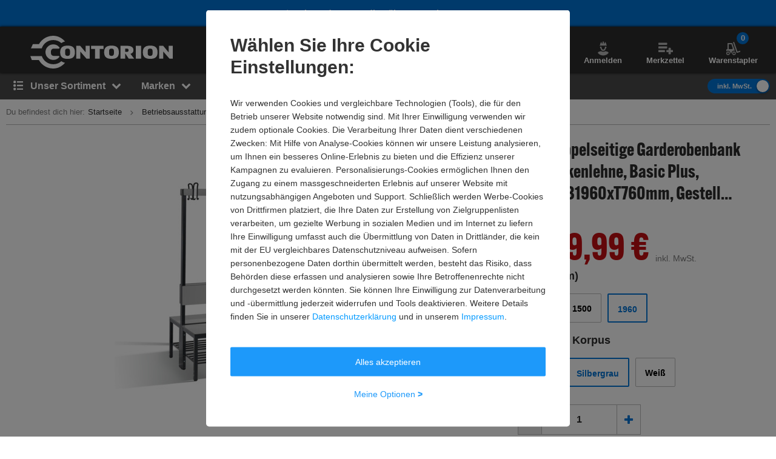

--- FILE ---
content_type: text/javascript
request_url: https://static.contorion.de/assets/demoup-indicator.b5bb7f23769ac75837d9.contorion.js
body_size: 737
content:
"use strict";(self.contorionJsonp=self.contorionJsonp||[]).push([[370],{2973:function(t,n,e){e.r(n),e.d(n,{DemoupIndicatorComponent:function(){return a}});var o,r=e(5457),i=(o=function(t,n){return o=Object.setPrototypeOf||{__proto__:[]}instanceof Array&&function(t,n){t.__proto__=n}||function(t,n){for(var e in n)Object.prototype.hasOwnProperty.call(n,e)&&(t[e]=n[e])},o(t,n)},function(t,n){if("function"!=typeof n&&null!==n)throw new TypeError("Class extends value "+String(n)+" is not a constructor or null");function e(){this.constructor=t}o(t,n),t.prototype=null===n?Object.create(n):(e.prototype=n.prototype,new e)}),u=function(t,n,e,o){return new(e||(e=Promise))((function(r,i){function u(t){try{a(o.next(t))}catch(t){i(t)}}function c(t){try{a(o.throw(t))}catch(t){i(t)}}function a(t){var n;t.done?r(t.value):(n=t.value,n instanceof e?n:new e((function(t){t(n)}))).then(u,c)}a((o=o.apply(t,n||[])).next())}))},c=function(t,n){var e,o,r,i,u={label:0,sent:function(){if(1&r[0])throw r[1];return r[1]},trys:[],ops:[]};return i={next:c(0),throw:c(1),return:c(2)},"function"==typeof Symbol&&(i[Symbol.iterator]=function(){return this}),i;function c(c){return function(a){return function(c){if(e)throw new TypeError("Generator is already executing.");for(;i&&(i=0,c[0]&&(u=0)),u;)try{if(e=1,o&&(r=2&c[0]?o.return:c[0]?o.throw||((r=o.return)&&r.call(o),0):o.next)&&!(r=r.call(o,c[1])).done)return r;switch(o=0,r&&(c=[2&c[0],r.value]),c[0]){case 0:case 1:r=c;break;case 4:return u.label++,{value:c[1],done:!1};case 5:u.label++,o=c[1],c=[0];continue;case 7:c=u.ops.pop(),u.trys.pop();continue;default:if(!(r=u.trys,(r=r.length>0&&r[r.length-1])||6!==c[0]&&2!==c[0])){u=0;continue}if(3===c[0]&&(!r||c[1]>r[0]&&c[1]<r[3])){u.label=c[1];break}if(6===c[0]&&u.label<r[1]){u.label=r[1],r=c;break}if(r&&u.label<r[2]){u.label=r[2],u.ops.push(c);break}r[2]&&u.ops.pop(),u.trys.pop();continue}c=n.call(t,u)}catch(t){c=[6,t],o=0}finally{e=r=0}if(5&c[0])throw c[1];return{value:c[0]?c[1]:void 0,done:!0}}([c,a])}}},a=function(t){function n(n){var e=t.call(this,n)||this;return e.element=n,e.init(),e}return i(n,t),n.prototype.init=function(){return u(this,void 0,void 0,(function(){var t;return c(this,(function(n){switch(n.label){case 0:return t=this,[4,r.uZ.get("video-service")];case 1:return t.videoService=n.sent(),this.videoService.subscribeIsAvailable(this.onVideoAvailabilityChange.bind(this)),[2]}}))}))},n.prototype.onVideoAvailabilityChange=function(t){var n;!1===t&&(null===(n=this.element)||void 0===n||n.remove())},n}(r.wA)}}]);
//# sourceMappingURL=demoup-indicator.b5bb7f23769ac75837d9.contorion.js.map

--- FILE ---
content_type: text/javascript
request_url: https://static.contorion.de/assets/product-image.61c7833bf8d9e78f1ee5.contorion.js
body_size: 1145
content:
"use strict";(self.contorionJsonp=self.contorionJsonp||[]).push([[3706],{6214:function(e,t,n){n.r(t),n.d(t,{ImageComponent:function(){return p}});var r,o=n(5457),i=n(517),a=(r=function(e,t){return r=Object.setPrototypeOf||{__proto__:[]}instanceof Array&&function(e,t){e.__proto__=t}||function(e,t){for(var n in t)Object.prototype.hasOwnProperty.call(t,n)&&(e[n]=t[n])},r(e,t)},function(e,t){if("function"!=typeof t&&null!==t)throw new TypeError("Class extends value "+String(t)+" is not a constructor or null");function n(){this.constructor=e}r(e,t),e.prototype=null===t?Object.create(t):(n.prototype=t.prototype,new n)}),s=function(e,t,n,r){return new(n||(n=Promise))((function(o,i){function a(e){try{u(r.next(e))}catch(e){i(e)}}function s(e){try{u(r.throw(e))}catch(e){i(e)}}function u(e){var t;e.done?o(e.value):(t=e.value,t instanceof n?t:new n((function(e){e(t)}))).then(a,s)}u((r=r.apply(e,t||[])).next())}))},u=function(e,t){var n,r,o,i,a={label:0,sent:function(){if(1&o[0])throw o[1];return o[1]},trys:[],ops:[]};return i={next:s(0),throw:s(1),return:s(2)},"function"==typeof Symbol&&(i[Symbol.iterator]=function(){return this}),i;function s(s){return function(u){return function(s){if(n)throw new TypeError("Generator is already executing.");for(;i&&(i=0,s[0]&&(a=0)),a;)try{if(n=1,r&&(o=2&s[0]?r.return:s[0]?r.throw||((o=r.return)&&o.call(r),0):r.next)&&!(o=o.call(r,s[1])).done)return o;switch(r=0,o&&(s=[2&s[0],o.value]),s[0]){case 0:case 1:o=s;break;case 4:return a.label++,{value:s[1],done:!1};case 5:a.label++,r=s[1],s=[0];continue;case 7:s=a.ops.pop(),a.trys.pop();continue;default:if(!(o=a.trys,(o=o.length>0&&o[o.length-1])||6!==s[0]&&2!==s[0])){a=0;continue}if(3===s[0]&&(!o||s[1]>o[0]&&s[1]<o[3])){a.label=s[1];break}if(6===s[0]&&a.label<o[1]){a.label=o[1],o=s;break}if(o&&a.label<o[2]){a.label=o[2],a.ops.push(s);break}o[2]&&a.ops.pop(),a.trys.pop();continue}s=t.call(e,a)}catch(e){s=[6,e],r=0}finally{n=o=0}if(5&s[0])throw s[1];return{value:s[0]?s[1]:void 0,done:!0}}([s,u])}}},c="#",l="#BUNDLE",p=function(e){function t(t){var n=e.call(this,t)||this;return n.element=t,n.init(),n}return a(t,e),Object.defineProperty(t.prototype,"imagesPreview",{get:function(){return this.getImagesFromAttr("previewImages")},enumerable:!1,configurable:!0}),Object.defineProperty(t.prototype,"imagesThumbnail",{get:function(){return this.getImagesFromAttr("thumbnailImages")},enumerable:!1,configurable:!0}),Object.defineProperty(t.prototype,"imagesOverlay",{get:function(){return this.getImagesFromAttr("zoomImages")},enumerable:!1,configurable:!0}),Object.defineProperty(t.prototype,"image",{get:function(){return(0,o.bG)("img",this.element)},enumerable:!1,configurable:!0}),Object.defineProperty(t.prototype,"pictureSources",{get:function(){return(0,o.Rm)("source",this.element)},enumerable:!1,configurable:!0}),t.prototype.init=function(){return s(this,void 0,void 0,(function(){return u(this,(function(e){switch(e.label){case 0:return[4,this.loadServices()];case 1:return e.sent(),this.saveAvailableImages(),this.imageService.subscribeCurrentImage(this.onImageSrcChange.bind(this)),this.onComponentsLoad=this.onComponentsLoad.bind(this),document.body.addEventListener("componentsLoad",this.onComponentsLoad),[2]}}))}))},t.prototype.onComponentsLoad=function(e){var t=this;window.setTimeout((function(){document.body.removeEventListener("componentsLoad",t.onComponentsLoad),i.kk.load(t.element)}),500)},t.prototype.loadServices=function(){return s(this,void 0,void 0,(function(){var e;return u(this,(function(t){switch(t.label){case 0:return e=this,[4,o.uZ.get("image-service")];case 1:return e.imageService=t.sent(),[2]}}))}))},t.prototype.saveAvailableImages=function(){this.imageService.imagesPreview=this.imagesPreview,this.imageService.imagesThumbnail=this.imagesThumbnail,this.imageService.imagesOverlay=this.imagesOverlay,this.imageService.setCurrentImage(this.image.src)},t.prototype.onImageSrcChange=function(e){if(![null,this.image.src,c,l].includes(e)){this.image.src=e;for(var t=0,n=this.pictureSources;t<n.length;t++){n[t].srcset=e}}},t.prototype.getImagesFromAttr=function(e){if(void 0===this.element.dataset[e])return null;var t=JSON.parse(this.element.dataset[e]),n=new Map;for(var r in t)t.hasOwnProperty(r)&&n.set(parseInt(r,10),t[r]);return n},t}(o.wA)}}]);
//# sourceMappingURL=product-image.61c7833bf8d9e78f1ee5.contorion.js.map

--- FILE ---
content_type: text/javascript
request_url: https://static.contorion.de/assets/video.adc80a0ed94edc798b84.contorion.js
body_size: 1372
content:
"use strict";(self.contorionJsonp=self.contorionJsonp||[]).push([[6791],{500:function(e,t,n){n.r(t),n.d(t,{VideoComponent:function(){return l}});var o,i=n(5457),r=n(3348),s=(o=function(e,t){return o=Object.setPrototypeOf||{__proto__:[]}instanceof Array&&function(e,t){e.__proto__=t}||function(e,t){for(var n in t)Object.prototype.hasOwnProperty.call(t,n)&&(e[n]=t[n])},o(e,t)},function(e,t){if("function"!=typeof t&&null!==t)throw new TypeError("Class extends value "+String(t)+" is not a constructor or null");function n(){this.constructor=e}o(e,t),e.prototype=null===t?Object.create(t):(n.prototype=t.prototype,new n)}),c=function(e,t,n,o){return new(n||(n=Promise))((function(i,r){function s(e){try{a(o.next(e))}catch(e){r(e)}}function c(e){try{a(o.throw(e))}catch(e){r(e)}}function a(e){var t;e.done?i(e.value):(t=e.value,t instanceof n?t:new n((function(e){e(t)}))).then(s,c)}a((o=o.apply(e,t||[])).next())}))},a=function(e,t){var n,o,i,r,s={label:0,sent:function(){if(1&i[0])throw i[1];return i[1]},trys:[],ops:[]};return r={next:c(0),throw:c(1),return:c(2)},"function"==typeof Symbol&&(r[Symbol.iterator]=function(){return this}),r;function c(c){return function(a){return function(c){if(n)throw new TypeError("Generator is already executing.");for(;r&&(r=0,c[0]&&(s=0)),s;)try{if(n=1,o&&(i=2&c[0]?o.return:c[0]?o.throw||((i=o.return)&&i.call(o),0):o.next)&&!(i=i.call(o,c[1])).done)return i;switch(o=0,i&&(c=[2&c[0],i.value]),c[0]){case 0:case 1:i=c;break;case 4:return s.label++,{value:c[1],done:!1};case 5:s.label++,o=c[1],c=[0];continue;case 7:c=s.ops.pop(),s.trys.pop();continue;default:if(!(i=s.trys,(i=i.length>0&&i[i.length-1])||6!==c[0]&&2!==c[0])){s=0;continue}if(3===c[0]&&(!i||c[1]>i[0]&&c[1]<i[3])){s.label=c[1];break}if(6===c[0]&&s.label<i[1]){s.label=i[1],i=c;break}if(i&&s.label<i[2]){s.label=i[2],s.ops.push(c);break}i[2]&&s.ops.pop(),s.trys.pop();continue}c=t.call(e,s)}catch(e){c=[6,e],o=0}finally{n=i=0}if(5&c[0])throw c[1];return{value:c[0]?c[1]:void 0,done:!0}}([c,a])}}},u="hidden",l=function(e){function t(t){var n=e.call(this,t)||this;return n.element=t,n.init(),n}return s(t,e),Object.defineProperty(t.prototype,"openButton",{get:function(){return(0,i.bG)(".js-open-video")},enumerable:!1,configurable:!0}),Object.defineProperty(t.prototype,"closeButton",{get:function(){return(0,i.bG)(".js-video-close",this.element)},enumerable:!1,configurable:!0}),Object.defineProperty(t.prototype,"videoContainer",{get:function(){return(0,i.bG)(".js-video-container",this.element)},enumerable:!1,configurable:!0}),Object.defineProperty(t.prototype,"demoupURL",{get:function(){return this.element.dataset.videoUrl},enumerable:!1,configurable:!0}),t.prototype.init=function(){return c(this,void 0,void 0,(function(){var e,t;return a(this,(function(n){switch(n.label){case 0:return e=this,[4,i.uZ.get("video-service")];case 1:return e.videoService=n.sent(),t=this,[4,i.uZ.get("vivian-service")];case 2:return t.vivianService=n.sent(),this.loadVideo(),this.element.addEventListener("loadVideo",this.loadVideo.bind(this)),this.listenIframeFocus(),[2]}}))}))},t.prototype.loadVideo=function(){return c(this,void 0,void 0,(function(){var e;return a(this,(function(t){switch(t.label){case 0:return[4,this.videoService.getVideo(this.demoupURL)];case 1:return e=t.sent(),this.handleResponse(e),[2]}}))}))},t.prototype.buildIframe=function(){this.iframe=document.createElement("iframe"),this.iframe.src=this.iframeUrl,this.iframe.width="100%",this.iframe.frameBorder="0",this.iframe.allowFullscreen=!0},t.prototype.appendIframe=function(){this.videoContainer.appendChild(this.iframe)},t.prototype.removeIframe=function(){this.videoContainer.innerHTML=""},t.prototype.handleResponse=function(e){window.tc_vars&&(window.tc_vars.product_has_video=e.success),e.success&&(this.iframeUrl=e.iframeURL,this.openButton.classList.remove(u),this.openButton.addEventListener("click",this.onOpenButton.bind(this)),this.element.addEventListener("click",this.onClick.bind(this)),document.addEventListener("keyup",this.onKeyUp.bind(this)))},t.prototype.onOpenButton=function(){this.openVideo()},t.prototype.onClick=function(e){e.preventDefault(),e.stopPropagation(),e.target!==this.element&&e.target!==this.closeButton||this.closeVideo()},t.prototype.onKeyUp=function(e){e.keyCode===i.KW&&this.closeVideo()},t.prototype.openVideo=function(){this.buildIframe(),this.appendIframe(),this.element.classList.remove(u)},t.prototype.closeVideo=function(){this.element.classList.add(u),this.removeIframe()},t.prototype.listenIframeFocus=function(){window.focus(),window.addEventListener("blur",this.trackIframeFocus.bind(this))},t.prototype.trackIframeFocus=function(){document.activeElement===document.querySelector("iframe")&&this.vivianService.track((0,r.stringify)({vct:"pd_img_vid"}),"product-video-playback")},t}(i.wA)}}]);
//# sourceMappingURL=video.adc80a0ed94edc798b84.contorion.js.map

--- FILE ---
content_type: text/javascript
request_url: https://static.contorion.de/assets/scroll-observer.cf2ebddddc4e1b23c4fd.contorion.js
body_size: 15
content:
"use strict";(self.contorionJsonp=self.contorionJsonp||[]).push([[2613],{8298:function(e,t,i){i.r(t),i.d(t,{scrollObserverService:function(){return o}});var r=i(5457),n=function(){function e(e){this.element=e,this.visibileInViewport=new r.Xe(null)}return e.prototype.getElement=function(){return this.element},e.prototype.getVisibleInViewport=function(){return this.visibileInViewport.getValue()},e.prototype.setVisibleInViewport=function(e){this.visibileInViewport.next(e)},e.prototype.subscribeVisibileInViewport=function(e){this.visibileInViewport.subscribe(e)},e}(),s={threshold:[0,.5]},o=new(function(){function e(){this.scrollObservableElements=[],this.observer=new IntersectionObserver(this.scrollObserver.bind(this),s)}return e.prototype.register=function(e){if(!this.elementToObservable(e)){var t=new n(e);this.scrollObservableElements.push(t),this.observer.observe(e)}},e.prototype.subscribeIsWithinViewport=function(e,t){this.elementToObservable(e).subscribeVisibileInViewport(t)},e.prototype.elementToObservable=function(e){return this.scrollObservableElements.filter((function(t){return e===t.getElement()}))[0]},e.prototype.scrollObserver=function(e){for(var t=0,i=e;t<i.length;t++){var r=i[t],n=this.elementToObservable(r.target);r.intersectionRatio>0?n.setVisibleInViewport(!0):n.setVisibleInViewport(!1)}},e.prototype.isElementVisibleInViewPort=function(e){return!!this.elementToObservable(e)&&this.elementToObservable(e).getVisibleInViewport()},e}())}}]);
//# sourceMappingURL=scroll-observer.cf2ebddddc4e1b23c4fd.contorion.js.map